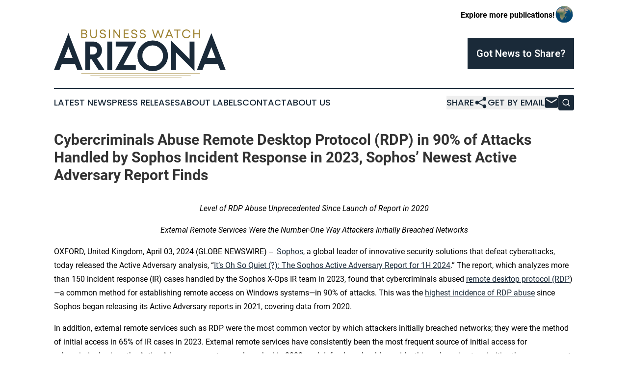

--- FILE ---
content_type: text/html;charset=utf-8
request_url: https://www.arizonabusinesswatch.com/article/700796361-cybercriminals-abuse-remote-desktop-protocol-rdp-in-90-of-attacks-handled-by-sophos-incident-response-in-2023-sophos-newest-active-adversary
body_size: 9704
content:
<!DOCTYPE html>
<html lang="en">
<head>
  <title>Cybercriminals Abuse Remote Desktop Protocol (RDP) in 90% of Attacks Handled by Sophos Incident Response in 2023, Sophos’ Newest Active Adversary Report Finds | Arizona Business Watch</title>
  <meta charset="utf-8">
  <meta name="viewport" content="width=device-width, initial-scale=1">
    <meta name="description" content="Arizona Business Watch is an online news publication focusing on business &amp; economy in the Arizona: Your business and economy news from Arizona">
    <link rel="icon" href="https://cdn.newsmatics.com/agp/sites/arizonabusinesswatch-favicon-1.png" type="image/png">
  <meta name="csrf-token" content="jj6cZp3BM6lX4yWeXo9MjifpXvkcZs-lDmTyaupB54o=">
  <meta name="csrf-param" content="authenticity_token">
  <link href="/css/styles.min.css?v1d0b8e25eaccc1ca72b30a2f13195adabfa54991" rel="stylesheet" data-turbo-track="reload">
  <link rel="stylesheet" href="/plugins/vanilla-cookieconsent/cookieconsent.css?v1d0b8e25eaccc1ca72b30a2f13195adabfa54991">
  
<style type="text/css">
    :root {
        --color-primary-background: rgba(26, 42, 57, 0.5);
        --color-primary: #1a2a39;
        --color-secondary: #8c742c;
    }
</style>

  <script type="importmap">
    {
      "imports": {
          "adController": "/js/controllers/adController.js?v1d0b8e25eaccc1ca72b30a2f13195adabfa54991",
          "alertDialog": "/js/controllers/alertDialog.js?v1d0b8e25eaccc1ca72b30a2f13195adabfa54991",
          "articleListController": "/js/controllers/articleListController.js?v1d0b8e25eaccc1ca72b30a2f13195adabfa54991",
          "dialog": "/js/controllers/dialog.js?v1d0b8e25eaccc1ca72b30a2f13195adabfa54991",
          "flashMessage": "/js/controllers/flashMessage.js?v1d0b8e25eaccc1ca72b30a2f13195adabfa54991",
          "gptAdController": "/js/controllers/gptAdController.js?v1d0b8e25eaccc1ca72b30a2f13195adabfa54991",
          "hamburgerController": "/js/controllers/hamburgerController.js?v1d0b8e25eaccc1ca72b30a2f13195adabfa54991",
          "labelsDescription": "/js/controllers/labelsDescription.js?v1d0b8e25eaccc1ca72b30a2f13195adabfa54991",
          "searchController": "/js/controllers/searchController.js?v1d0b8e25eaccc1ca72b30a2f13195adabfa54991",
          "videoController": "/js/controllers/videoController.js?v1d0b8e25eaccc1ca72b30a2f13195adabfa54991",
          "navigationController": "/js/controllers/navigationController.js?v1d0b8e25eaccc1ca72b30a2f13195adabfa54991"          
      }
    }
  </script>
  <script>
      (function(w,d,s,l,i){w[l]=w[l]||[];w[l].push({'gtm.start':
      new Date().getTime(),event:'gtm.js'});var f=d.getElementsByTagName(s)[0],
      j=d.createElement(s),dl=l!='dataLayer'?'&l='+l:'';j.async=true;
      j.src='https://www.googletagmanager.com/gtm.js?id='+i+dl;
      f.parentNode.insertBefore(j,f);
      })(window,document,'script','dataLayer','GTM-KGCXW2X');
  </script>

  <script>
    window.dataLayer.push({
      'cookie_settings': 'delta'
    });
  </script>
</head>
<body class="df-5 is-subpage">
<noscript>
  <iframe src="https://www.googletagmanager.com/ns.html?id=GTM-KGCXW2X"
          height="0" width="0" style="display:none;visibility:hidden"></iframe>
</noscript>
<div class="layout">

  <!-- Top banner -->
  <div class="max-md:hidden w-full content universal-ribbon-inner flex justify-end items-center">
    <a href="https://www.affinitygrouppublishing.com/" target="_blank" class="brands">
      <span class="font-bold text-black">Explore more publications!</span>
      <div>
        <img src="/images/globe.png" height="40" width="40" class="icon-globe"/>
      </div>
    </a>
  </div>
  <header data-controller="hamburger">
  <div class="content">
    <div class="header-top">
      <div class="flex gap-2 masthead-container justify-between items-center">
        <div class="mr-4 logo-container">
          <a href="/">
              <img src="https://cdn.newsmatics.com/agp/sites/arizonabusinesswatch-logo-1.svg" alt="Arizona Business Watch"
                class="max-md:!h-[60px] lg:!max-h-[115px]" height="112"
                width="auto" />
          </a>
        </div>
        <button class="hamburger relative w-8 h-6">
          <span aria-hidden="true"
            class="block absolute h-[2px] w-9 bg-[--color-primary] transform transition duration-500 ease-in-out -translate-y-[15px]"></span>
          <span aria-hidden="true"
            class="block absolute h-[2px] w-7 bg-[--color-primary] transform transition duration-500 ease-in-out translate-x-[7px]"></span>
          <span aria-hidden="true"
            class="block absolute h-[2px] w-9 bg-[--color-primary] transform transition duration-500 ease-in-out translate-y-[15px]"></span>
        </button>
        <a href="/submit-news" class="max-md:hidden button button-upload-content button-primary w-fit">
          <span>Got News to Share?</span>
        </a>
      </div>
      <!--  Screen size line  -->
      <div class="absolute bottom-0 -ml-[20px] w-screen h-[1px] bg-[--color-primary] z-50 md:hidden">
      </div>
    </div>
    <!-- Navigation bar -->
    <div class="navigation is-hidden-on-mobile" id="main-navigation">
      <div class="w-full md:hidden">
        <div data-controller="search" class="relative w-full">
  <div data-search-target="form" class="relative active">
    <form data-action="submit->search#performSearch" class="search-form">
      <input type="text" name="query" placeholder="Search..." data-search-target="input" class="search-input md:hidden" />
      <button type="button" data-action="click->search#toggle" data-search-target="icon" class="button-search">
        <img height="18" width="18" src="/images/search.svg" />
      </button>
    </form>
  </div>
</div>

      </div>
      <nav class="navigation-part">
          <a href="/latest-news" class="nav-link">
            Latest News
          </a>
          <a href="/press-releases" class="nav-link">
            Press Releases
          </a>
          <a href="/about-labels" class="nav-link">
            About Labels
          </a>
          <a href="/contact" class="nav-link">
            Contact
          </a>
          <a href="/about" class="nav-link">
            About Us
          </a>
      </nav>
      <div class="w-full md:w-auto md:justify-end">
        <div data-controller="navigation" class="header-actions hidden">
  <button class="nav-link flex gap-1 items-center" onclick="window.ShareDialog.openDialog()">
    <span data-navigation-target="text">
      Share
    </span>
    <span class="icon-share"></span>
  </button>
  <button onclick="window.AlertDialog.openDialog()" class="nav-link nav-link-email flex items-center gap-1.5">
    <span data-navigation-target="text">
      Get by Email
    </span>
    <span class="icon-mail"></span>
  </button>
  <div class="max-md:hidden">
    <div data-controller="search" class="relative w-full">
  <div data-search-target="form" class="relative active">
    <form data-action="submit->search#performSearch" class="search-form">
      <input type="text" name="query" placeholder="Search..." data-search-target="input" class="search-input md:hidden" />
      <button type="button" data-action="click->search#toggle" data-search-target="icon" class="button-search">
        <img height="18" width="18" src="/images/search.svg" />
      </button>
    </form>
  </div>
</div>

  </div>
</div>

      </div>
      <a href="/submit-news" class="md:hidden uppercase button button-upload-content button-primary w-fit">
        <span>Got News to Share?</span>
      </a>
      <a href="https://www.affinitygrouppublishing.com/" target="_blank" class="nav-link-agp">
        Explore more publications!
        <img src="/images/globe.png" height="35" width="35" />
      </a>
    </div>
  </div>
</header>

  <div id="main-content" class="content">
    <div id="flash-message"></div>
    <h1>Cybercriminals Abuse Remote Desktop Protocol (RDP) in 90% of Attacks Handled by Sophos Incident Response in 2023, Sophos’ Newest Active Adversary Report Finds</h1>
<div class="press-release">
  
      <p align="center"><em>Level of RDP Abuse Unprecedented Since Launch of Report in 2020</em><br></p>  <p align="center"><em>External Remote Services Were the Number-One Way Attackers Initially Breached Networks </em></p>  <p>OXFORD, United Kingdom, April  03, 2024  (GLOBE NEWSWIRE) -- &#xA0;<a href="https://www.globenewswire.com/Tracker?data=eJZX3T_zx5FHw6w-0lZdKKwLMqZUqDF4XhoAzoKcfgK7qEY2eXSY7pxQEQByER0IaIJ97Ov-blH9dZ6wulOypw==" rel="nofollow" target="_blank">Sophos</a>, a global leader of innovative security solutions that defeat cyberattacks, today released the Active Adversary analysis, &#x201C;<a href="https://www.globenewswire.com/Tracker?data=[base64]" rel="nofollow" target="_blank">It&#x2019;s Oh So Quiet (?): The Sophos Active Adversary Report for 1H 2024</a>.&#x201D; The report, which analyzes more than 150 incident response (IR) cases handled by the Sophos X-Ops IR team in 2023, found that cybercriminals abused <a href="https://www.globenewswire.com/Tracker?data=xe3Sfaf9ei6baSpAdX7iUfoTIQWeGLDzwguuHovrArO06unQ18okuiewVt9Qd4uXeXSdiEIfOD3nPPda9qNOqPqP_zDPnSkkM-69IECK99IogOZIkZnuAaZ-FbqbM68iVIspal_cc9SogU6cZ9Zpd4VQpBl1MvAzuYsENk0UV-EFfZkioYbo7y0ZKbDFRfHn" rel="nofollow" target="_blank">remote desktop protocol (RDP</a>)&#x2014;a common method for establishing remote access on Windows systems&#x2014;in 90% of attacks. This was the <a href="https://www.globenewswire.com/Tracker?data=qSjqps94dHEGjxPrSA_6by3t_qXZiwVrzsa4J3DvWn6Up0JOwH9UDVGtiq2-vlDeqI9jTSdlzqv9mgAOWJX7nQJsTBRWWRmIf45ibuqmD9Qhs2iKkbsPGfoNaAYR_L1FlPkjazcdwsWOX5nYGAzebhqupCicw7iM_nlp7bN4Ywa_JW3zTUuxbOkhFIraMSjW" rel="nofollow" target="_blank">highest incidence of RDP abuse</a> since Sophos began releasing its Active Adversary reports in 2021, covering data from 2020.</p>  <p>In addition, external remote services such as RDP were the most common vector by which attackers initially breached networks; they were the method of initial access in 65% of IR cases in 2023. External remote services have consistently been the most frequent source of initial access for cybercriminals since the Active Adversary reports were launched in 2020, and defenders should consider this a clear sign to prioritize the management of these services when assessing risk to the enterprise.</p>  <p>&#x201C;External remote services are a necessary, but risky, requirement for many businesses. Attackers understand the risks these services pose and actively seek to subvert them due to the bounty that lies beyond. Exposing services without careful consideration and mitigation of their risks inevitably leads to compromise. It doesn't take long for an attacker to find and <a href="https://www.globenewswire.com/Tracker?data=NFkgGgij8zkWDYsBm8l135tY1Kerh5cDaUqnSvXUfqfuSQM3vZNaGmS9MfmqxK501SiNUJOVw3bpC_zHlD_L6DX6Zq0xd7TEHINk0Q0hyvCiBy5G_uElz41ZY8s8rRqDY69hj83Z0QjVGR04xGOhhDrKfnriS2d_XYD2zSojbq-iQsH6nuPN_K478zAUrOhF" rel="nofollow" target="_blank">breach an exposed RDP server</a>, and without additional controls, neither does finding the <a href="https://www.globenewswire.com/Tracker?data=uU-2_bphK5nLEFynUaHnfm8pQopOFM8qvGrJI9j8-afopAV_NhalPH7DJyr0qkhKbYnEG8gPTLmSX8XFCYsvWsJhjbBJidviQNCrF9idyKqbLwxHDYYnLVT5W59lVdwdcXfauCMfIuROGqgMtG0-sWr5BZUZohK211ZliQToij4=" rel="nofollow" target="_blank">Active Directory server</a> that awaits on the other side,&#x201D; said John Shier, field CTO, Sophos.</p>  <p>In one Sophos X-Ops customer case, attackers successfully compromised the victim four times within six months, each time gaining initial access through the customer&#x2019;s exposed RDP ports. Once inside, the attackers continued to move laterally throughout the customer&#x2019;s networks, downloading malicious binaries, disabling endpoint protection, and establishing remote access.</p>  <p>Compromised credentials and exploiting vulnerabilities are still the two most common root causes of attacks. However, the <a href="https://www.globenewswire.com/Tracker?data=qdUQz7BLYnUSKEssgamdCyReDxi_dfSlrUXbWbVPQw09AfaJ2rBxq6OY3gQ6oXXXzTk0tG6WLCceeSSSREGiZ5ouTQtmFrCuY88KBJewtyoi4hn6yd8_GBXoKr--fBsD1kiGKH4-lxkwx-69IH4QKDwpZz0hpS0qypDE1TXbcRjOlWJEZltTkPZuSW9hiMev" rel="nofollow" target="_blank">2023 Active Adversary Report for Tech Leaders</a>, released last August, found that in the first half of that year, for the first time, compromised credentials surpassed vulnerabilities as the most frequent root cause of attacks. This trend continued through the rest of 2023, with compromised credentials representing the root cause of over 50% of IR cases for the entire year. When looking at Active Adversary data cumulatively over the years from 2020 through 2023, compromised credentials were also the number one &#x201C;all-time&#x201D; root cause of attacks, involved in nearly a third of all IR cases. Yet despite the historical prevalence of compromised credentials in cyberattacks, in 43% of IR cases in 2023, organizations did not have multi-factor-authentication configured.</p>  <p>Exploiting vulnerabilities was the second most common root cause of attacks, both in 2023 and when analyzing data cumulatively from 2020 through 2023, accounting for the root cause in 16% and 30% of IR cases, respectively.</p>  <p>&#x201C;Managing risk is an active process. Organizations that do this well experience better security situations than those that don't in the face of continuous threats from determined attackers. An important aspect of managing security risks, beyond identifying and prioritizing them, is acting on the information. Yet, for far too long, certain risks such as open RDP continue to plague organizations, to the delight of attackers who can walk right through the front door of an organization. Securing the network by reducing exposed and vulnerable services and hardening authentication will make organizations more secure overall and better able to defeat cyberattacks,&#x201D; said Shier.</p>  <p>The Sophos Active Adversary Report for 1H 2024 is based on more than 150 incident response (IR) investigations spanning the globe across 26 sectors. Targeted organizations are located in 23 different countries, including the United States, Canada, Mexico, Colombia, the United Kingdom, Sweden, Switzerland, Spain, Germany, Poland, Italy, Austria, Belgium, the Philippines, Singapore, Malaysia, India, Australia, Kuwait, the United Arab Emirates, Saudi Arabia, South Africa, and Botswana.</p>  <p>To learn more about the current adversary landscape, read <a href="https://www.globenewswire.com/Tracker?data=[base64]" rel="nofollow" target="_blank">It&#x2019;s Oh So Quiet (?): The Sophos Active Adversary Report for 1H 2024</a> on Sophos.com.</p>  <p><strong>Learn More About </strong></p>  <ul type="disc">
<li style="margin-bottom:8pt;">The <a href="https://news.sophos.com/en-us/unpatched-vulnerabilities-the-most-brutal-ransomware-attack-vector" rel="nofollow" target="_blank">role of unpatched vulnerabilities</a> in ransomware attacks</li>
<li style="margin-bottom:8pt;">
<a href="https://news.sophos.com/en-us/2024/03/20/remote-desktop-protocol-the-series/" rel="nofollow" target="_blank">Why RDP is such a problem for defenders</a> and <a href="https://www.youtube.com/watch?v=dmzfBSs02lA&amp;list=PLW9m2f_dtUOVVita1zUhzv4T-VSzxUAUZ" rel="nofollow" target="_blank">how they can tackle it</a>
</li>
<li style="margin-bottom:8pt;">The biggest cybercrime threats facing SMBs in the <a href="https://news.sophos.com/en-us/2024/03/12/2024-sophos-threat-report/" rel="nofollow" target="_blank">2024 Sophos Threat Report: Cybercrime on Main Street</a>
</li>
<li style="margin-bottom:8pt;">How defenders can combat attackers in a fast-moving threat landscape in the <a href="https://news.sophos.com/en-us/2023/11/14/active-adversary-for-security-practitioners/" rel="nofollow" target="_blank">2023 Active Adversary Report for Security Practitioners</a>
</li>
<li style="margin-bottom:8pt;">Dwindling dwell times and changing attacker behavior and techniques in the <a href="https://news.sophos.com/en-us/2023/08/23/active-adversary-for-tech-leaders/" rel="nofollow" target="_blank">Active Adversary Report for Tech Leaders 2023</a>
</li>
<li style="margin-bottom:8pt;">Changing attacker behaviors, techniques and tactics in the <a href="https://news.sophos.com/en-us/2023/04/25/2023-active-adversary-report-for-business-leaders/" rel="nofollow" target="_blank">2023 Active Adversary Report for Business Leaders,</a> based on an analysis of more than 150 Sophos incident response cases</li>
<li>
<a href="https://www.sophos.com/en-us/x-ops" rel="nofollow" target="_blank">Sophos X-Ops and its groundbreaking threat research</a> by subscribing to the <a href="https://news.sophos.com/en-us/category/threat-research/" rel="nofollow" target="_blank">Sophos X-Ops blogs</a><br>
</li>
</ul>  <p><strong>About Sophos</strong> <br>Sophos is a global leader and innovator of advanced security solutions that defeat cyberattacks, including Managed Detection and Response (MDR) and incident response services and a broad portfolio of endpoint, network, email, and cloud security technologies. As one of the largest pure-play cybersecurity providers, Sophos defends more than 600,000 organizations and more than 100 million users worldwide from active adversaries, ransomware, phishing, malware, and more. Sophos&#x2019; services and products connect through&#xA0;the Sophos Central management console and are powered by&#xA0;Sophos X-Ops, the company&#x2019;s cross-domain threat intelligence unit. Sophos X-Ops intelligence optimizes the entire Sophos Adaptive Cybersecurity Ecosystem, which includes a centralized data lake that leverages a rich set of open APIs available to customers, partners, developers, and other cybersecurity and information technology vendors. Sophos provides cybersecurity-as-a-service to organizations needing fully managed security solutions. Customers can also manage their cybersecurity directly with Sophos&#x2019; security operations platform or use a hybrid approach by supplementing their in-house teams with Sophos&#x2019; services, including threat hunting and remediation. Sophos sells through reseller partners and managed service providers (MSPs) worldwide. Sophos is headquartered in Oxford, U.K. More information is available at <a href="https://www.globenewswire.com/Tracker?data=[base64]" rel="nofollow" target="_blank"><u>www.sophos.com.</u></a></p> <img class="__GNW8366DE3E__IMG" src="https://www.globenewswire.com/newsroom/ti?nf=OTA4Mzg2MiM2MTg0MzQ0IzIwOTAwNzg="> <br><img src="https://ml.globenewswire.com/media/YTBmZjEzNjMtZDBiZi00ODY1LTkzNTUtZDkzMzRmMzY4MjFjLTExMDE2NDk=/tiny/Sophos-Inc-.png" referrerpolicy="no-referrer-when-downgrade"><pre>Contact: Samantha Powers, sophos@walkersands.com</pre>
<p><a href="https://www.globenewswire.com/NewsRoom/AttachmentNg/ae9ffb36-fa46-4599-a6e2-40f9ea6a5c95" rel="nofollow"><img src="https://ml.globenewswire.com/media/ae9ffb36-fa46-4599-a6e2-40f9ea6a5c95/small/18467-png.png" border="0" width="150" height="25" alt="Primary Logo"></a></p>
    <p>
  Legal Disclaimer:
</p>
<p>
  EIN Presswire provides this news content "as is" without warranty of any kind. We do not accept any responsibility or liability
  for the accuracy, content, images, videos, licenses, completeness, legality, or reliability of the information contained in this
  article. If you have any complaints or copyright issues related to this article, kindly contact the author above.
</p>
<img class="prtr" src="https://www.einpresswire.com/tracking/article.gif?t=5&a=bsaCG3y5XSUDcABz&i=YV-2L9s5fFSB3iD-" alt="">
</div>

  </div>
</div>
<footer class="footer footer-with-line">
  <div class="content flex flex-col">
    <p class="footer-text text-sm mb-4 order-2 lg:order-1">© 1995-2026 Newsmatics Inc. dba Affinity Group Publishing &amp; Arizona Business Watch. All Rights Reserved.</p>
    <div class="footer-nav lg:mt-2 mb-[30px] lg:mb-0 flex gap-7 flex-wrap justify-center order-1 lg:order-2">
        <a href="/about" class="footer-link">About</a>
        <a href="/archive" class="footer-link">Press Release Archive</a>
        <a href="/submit-news" class="footer-link">Submit Press Release</a>
        <a href="/legal/terms" class="footer-link">Terms &amp; Conditions</a>
        <a href="/legal/dmca" class="footer-link">Copyright/DMCA Policy</a>
        <a href="/legal/privacy" class="footer-link">Privacy Policy</a>
        <a href="/contact" class="footer-link">Contact</a>
    </div>
  </div>
</footer>
<div data-controller="dialog" data-dialog-url-value="/" data-action="click->dialog#clickOutside">
  <dialog
    class="modal-shadow fixed backdrop:bg-black/20 z-40 text-left bg-white rounded-full w-[350px] h-[350px] overflow-visible"
    data-dialog-target="modal"
  >
    <div class="text-center h-full flex items-center justify-center">
      <button data-action="click->dialog#close" type="button" class="modal-share-close-button">
        ✖
      </button>
      <div>
        <div class="mb-4">
          <h3 class="font-bold text-[28px] mb-3">Share us</h3>
          <span class="text-[14px]">on your social networks:</span>
        </div>
        <div class="flex gap-6 justify-center text-center">
          <a href="https://www.facebook.com/sharer.php?u=https://www.arizonabusinesswatch.com" class="flex flex-col items-center font-bold text-[#4a4a4a] text-sm" target="_blank">
            <span class="h-[55px] flex items-center">
              <img width="40px" src="/images/fb.png" alt="Facebook" class="mb-2">
            </span>
            <span class="text-[14px]">
              Facebook
            </span>
          </a>
          <a href="https://www.linkedin.com/sharing/share-offsite/?url=https://www.arizonabusinesswatch.com" class="flex flex-col items-center font-bold text-[#4a4a4a] text-sm" target="_blank">
            <span class="h-[55px] flex items-center">
              <img width="40px" height="40px" src="/images/linkedin.png" alt="LinkedIn" class="mb-2">
            </span>
            <span class="text-[14px]">
            LinkedIn
            </span>
          </a>
        </div>
      </div>
    </div>
  </dialog>
</div>

<div data-controller="alert-dialog" data-action="click->alert-dialog#clickOutside">
  <dialog
    class="fixed backdrop:bg-black/20 modal-shadow z-40 text-left bg-white rounded-full w-full max-w-[450px] aspect-square overflow-visible"
    data-alert-dialog-target="modal">
    <div class="flex items-center text-center -mt-4 h-full flex-1 p-8 md:p-12">
      <button data-action="click->alert-dialog#close" type="button" class="modal-close-button">
        ✖
      </button>
      <div class="w-full" data-alert-dialog-target="subscribeForm">
        <img class="w-8 mx-auto mb-4" src="/images/agps.svg" alt="AGPs" />
        <p class="md:text-lg">Get the latest news on this topic.</p>
        <h3 class="dialog-title mt-4">SIGN UP FOR FREE TODAY</h3>
        <form data-action="submit->alert-dialog#submit" method="POST" action="/alerts">
  <input type="hidden" name="authenticity_token" value="jj6cZp3BM6lX4yWeXo9MjifpXvkcZs-lDmTyaupB54o=">

  <input data-alert-dialog-target="fullnameInput" type="text" name="fullname" id="fullname" autocomplete="off" tabindex="-1">
  <label>
    <input data-alert-dialog-target="emailInput" placeholder="Email address" name="email" type="email"
      value=""
      class="rounded-xs mb-2 block w-full bg-white px-4 py-2 text-gray-900 border-[1px] border-solid border-gray-600 focus:border-2 focus:border-gray-800 placeholder:text-gray-400"
      required>
  </label>
  <div class="text-red-400 text-sm" data-alert-dialog-target="errorMessage"></div>

  <input data-alert-dialog-target="timestampInput" type="hidden" name="timestamp" value="1769014672" autocomplete="off" tabindex="-1">

  <input type="submit" value="Sign Up"
    class="!rounded-[3px] w-full mt-2 mb-4 bg-primary px-5 py-2 leading-5 font-semibold text-white hover:color-primary/75 cursor-pointer">
</form>
<a data-action="click->alert-dialog#close" class="text-black underline hover:no-underline inline-block mb-4" href="#">No Thanks</a>
<p class="text-[15px] leading-[22px]">
  By signing to this email alert, you<br /> agree to our
  <a href="/legal/terms" class="underline text-primary hover:no-underline" target="_blank">Terms & Conditions</a>
</p>

      </div>
      <div data-alert-dialog-target="checkEmail" class="hidden">
        <img class="inline-block w-9" src="/images/envelope.svg" />
        <h3 class="dialog-title">Check Your Email</h3>
        <p class="text-lg mb-12">We sent a one-time activation link to <b data-alert-dialog-target="userEmail"></b>.
          Just click on the link to
          continue.</p>
        <p class="text-lg">If you don't see the email in your inbox, check your spam folder or <a
            class="underline text-primary hover:no-underline" data-action="click->alert-dialog#showForm" href="#">try
            again</a>
        </p>
      </div>

      <!-- activated -->
      <div data-alert-dialog-target="activated" class="hidden">
        <img class="w-8 mx-auto mb-4" src="/images/agps.svg" alt="AGPs" />
        <h3 class="dialog-title">SUCCESS</h3>
        <p class="text-lg">You have successfully confirmed your email and are subscribed to <b>
            Arizona Business Watch
          </b> daily
          news alert.</p>
      </div>
      <!-- alreadyActivated -->
      <div data-alert-dialog-target="alreadyActivated" class="hidden">
        <img class="w-8 mx-auto mb-4" src="/images/agps.svg" alt="AGPs" />
        <h3 class="dialog-title">Alert was already activated</h3>
        <p class="text-lg">It looks like you have already confirmed and are receiving the <b>
            Arizona Business Watch
          </b> daily news
          alert.</p>
      </div>
      <!-- activateErrorMessage -->
      <div data-alert-dialog-target="activateErrorMessage" class="hidden">
        <img class="w-8 mx-auto mb-4" src="/images/agps.svg" alt="AGPs" />
        <h3 class="dialog-title">Oops!</h3>
        <p class="text-lg mb-4">It looks like something went wrong. Please try again.</p>
        <form data-action="submit->alert-dialog#submit" method="POST" action="/alerts">
  <input type="hidden" name="authenticity_token" value="jj6cZp3BM6lX4yWeXo9MjifpXvkcZs-lDmTyaupB54o=">

  <input data-alert-dialog-target="fullnameInput" type="text" name="fullname" id="fullname" autocomplete="off" tabindex="-1">
  <label>
    <input data-alert-dialog-target="emailInput" placeholder="Email address" name="email" type="email"
      value=""
      class="rounded-xs mb-2 block w-full bg-white px-4 py-2 text-gray-900 border-[1px] border-solid border-gray-600 focus:border-2 focus:border-gray-800 placeholder:text-gray-400"
      required>
  </label>
  <div class="text-red-400 text-sm" data-alert-dialog-target="errorMessage"></div>

  <input data-alert-dialog-target="timestampInput" type="hidden" name="timestamp" value="1769014672" autocomplete="off" tabindex="-1">

  <input type="submit" value="Sign Up"
    class="!rounded-[3px] w-full mt-2 mb-4 bg-primary px-5 py-2 leading-5 font-semibold text-white hover:color-primary/75 cursor-pointer">
</form>
<a data-action="click->alert-dialog#close" class="text-black underline hover:no-underline inline-block mb-4" href="#">No Thanks</a>
<p class="text-[15px] leading-[22px]">
  By signing to this email alert, you<br /> agree to our
  <a href="/legal/terms" class="underline text-primary hover:no-underline" target="_blank">Terms & Conditions</a>
</p>

      </div>

      <!-- deactivated -->
      <div data-alert-dialog-target="deactivated" class="hidden">
        <img class="w-8 mx-auto mb-4" src="/images/agps.svg" alt="AGPs" />
        <h3 class="dialog-title">You are Unsubscribed!</h3>
        <p class="text-lg">You are no longer receiving the <b>
            Arizona Business Watch
          </b>daily news alert.</p>
      </div>
      <!-- alreadyDeactivated -->
      <div data-alert-dialog-target="alreadyDeactivated" class="hidden">
        <img class="w-8 mx-auto mb-4" src="/images/agps.svg" alt="AGPs" />
        <h3 class="dialog-title">You have already unsubscribed!</h3>
        <p class="text-lg">You are no longer receiving the <b>
            Arizona Business Watch
          </b> daily news alert.</p>
      </div>
      <!-- deactivateErrorMessage -->
      <div data-alert-dialog-target="deactivateErrorMessage" class="hidden">
        <img class="w-8 mx-auto mb-4" src="/images/agps.svg" alt="AGPs" />
        <h3 class="dialog-title">Oops!</h3>
        <p class="text-lg">Try clicking the Unsubscribe link in the email again and if it still doesn't work, <a
            href="/contact">contact us</a></p>
      </div>
    </div>
  </dialog>
</div>

<script src="/plugins/vanilla-cookieconsent/cookieconsent.umd.js?v1d0b8e25eaccc1ca72b30a2f13195adabfa54991"></script>
  <script src="/js/cookieconsent.js?v1d0b8e25eaccc1ca72b30a2f13195adabfa54991"></script>

<script type="module" src="/js/app.js?v1d0b8e25eaccc1ca72b30a2f13195adabfa54991"></script>
</body>
</html>
